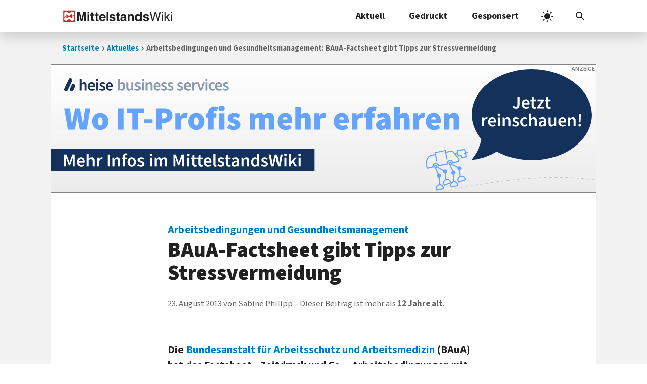

--- FILE ---
content_type: text/html; charset=UTF-8
request_url: https://www.mittelstandswiki.de/2013/08/zeitdruck-und-co-arbeitsbedingungen-mit-hohem-stresspotenzial-baua-factsheet-gibt-tipps-zur-stressvermeidung/
body_size: 13868
content:
<!DOCTYPE html>
<html dir="ltr" lang="de" prefix="og: https://ogp.me/ns#">
<head>
	<meta charset="UTF-8">
	<link media="all" href="https://www.mittelstandswiki.de/wp-content/cache/autoptimize/css/autoptimize_0ae9d87ed2df12e57251cc3d3edbf119.css" rel="stylesheet"><link media="print" href="https://www.mittelstandswiki.de/wp-content/cache/autoptimize/css/autoptimize_3aaba1246f4a98f7fe3d42b3fa0ad774.css" rel="stylesheet"><link media="screen" href="https://www.mittelstandswiki.de/wp-content/cache/autoptimize/css/autoptimize_aba22cfc157bcd5184aa83a7081d169b.css" rel="stylesheet"><title>Arbeitsbedingungen und Gesundheitsmanagement: BAuA-Factsheet gibt Tipps zur Stressvermeidung</title>
	
	
		<!-- All in One SEO 4.9.3 - aioseo.com -->
	<meta name="description" content="Die Bundesanstalt für Arbeitsschutz und Arbeitsmedizin (BAuA) hat das Factsheet „Zeitdruck und Co. – Arbeitsbedingungen mit hohem Stresspotenzial“ veröffentlicht. Es enthält Informationen zur Belastungssituation durch intensives Arbeiten, stellt Zusammenhänge zwischen Arbeitsintensität und Erschöpfung her und gibt Tipps zur Senkung des Stresspotenzials. Anlass ist, dass immer mehr Beschäftigte offenbar eine hohe Arbeitsintensität erleben. Sie arbeiten laut" />
	<meta name="robots" content="max-snippet:-1, max-image-preview:large, max-video-preview:-1" />
	<meta name="author" content="Sabine Philipp"/>
	<meta name="keywords" content="arbeitnehmer,arbeitsmedizin,arbeitszeitkonto,baua,burn out,ergonomie,gesundheit,gesundheitsförderung,gesundheitsmanagement,stress,unternehmen,work-life-balance,aktuelles,analysen,mittelstand" />
	<link rel="canonical" href="https://www.mittelstandswiki.de/2013/08/zeitdruck-und-co-arbeitsbedingungen-mit-hohem-stresspotenzial-baua-factsheet-gibt-tipps-zur-stressvermeidung/" />
	<meta name="generator" content="All in One SEO (AIOSEO) 4.9.3" />
		<meta property="og:locale" content="de_DE" />
		<meta property="og:site_name" content="MittelstandsWiki" />
		<meta property="og:type" content="article" />
		<meta property="og:title" content="Arbeitsbedingungen und Gesundheitsmanagement: BAuA-Factsheet gibt Tipps zur Stressvermeidung" />
		<meta property="og:description" content="Die Bundesanstalt für Arbeitsschutz und Arbeitsmedizin (BAuA) hat das Factsheet „Zeitdruck und Co. – Arbeitsbedingungen mit hohem Stresspotenzial“ veröffentlicht. Es enthält Informationen zur Belastungssituation durch intensives Arbeiten, stellt Zusammenhänge zwischen Arbeitsintensität und Erschöpfung her und gibt Tipps zur Senkung des Stresspotenzials. Anlass ist, dass immer mehr Beschäftigte offenbar eine hohe Arbeitsintensität erleben. Sie arbeiten laut" />
		<meta property="og:url" content="https://www.mittelstandswiki.de/2013/08/zeitdruck-und-co-arbeitsbedingungen-mit-hohem-stresspotenzial-baua-factsheet-gibt-tipps-zur-stressvermeidung/" />
		<meta property="fb:admins" content="222893523044" />
		<meta property="og:image" content="https://www.mittelstandswiki.de/wp-content/uploads/2018/01/MittelstandsWiki_2016_default_post_image.jpg" />
		<meta property="og:image:secure_url" content="https://www.mittelstandswiki.de/wp-content/uploads/2018/01/MittelstandsWiki_2016_default_post_image.jpg" />
		<meta property="og:image:width" content="1200" />
		<meta property="og:image:height" content="630" />
		<meta property="article:published_time" content="2013-08-23T04:45:48+00:00" />
		<meta property="article:modified_time" content="2021-03-17T09:59:30+00:00" />
		<meta property="article:publisher" content="https://www.facebook.com/MittelstandsWiki" />
		<meta name="twitter:card" content="summary_large_image" />
		<meta name="twitter:site" content="@MittelstandNews" />
		<meta name="twitter:title" content="Arbeitsbedingungen und Gesundheitsmanagement: BAuA-Factsheet gibt Tipps zur Stressvermeidung" />
		<meta name="twitter:description" content="Die Bundesanstalt für Arbeitsschutz und Arbeitsmedizin (BAuA) hat das Factsheet „Zeitdruck und Co. – Arbeitsbedingungen mit hohem Stresspotenzial“ veröffentlicht. Es enthält Informationen zur Belastungssituation durch intensives Arbeiten, stellt Zusammenhänge zwischen Arbeitsintensität und Erschöpfung her und gibt Tipps zur Senkung des Stresspotenzials. Anlass ist, dass immer mehr Beschäftigte offenbar eine hohe Arbeitsintensität erleben. Sie arbeiten laut" />
		<meta name="twitter:image" content="https://www.mittelstandswiki.de/wp-content/uploads/2018/01/MittelstandsWiki_2016_default_post_image.jpg" />
		<!-- All in One SEO -->

<meta name="viewport" content="width=device-width, initial-scale=1"><link rel="preload" href="https://www.mittelstandswiki.de/wp-content/themes/generatepress-miwiki/fonts/source-sans-3-vf-latin.woff2" as="font" type="font/woff2" crossorigin="anonymous" fetchpriority="high" /><!-- www.mittelstandswiki.de is managing ads with Advanced Ads 2.0.16 – https://wpadvancedads.com/ --><!--noptimize--><script id="mitte-ready">
			window.advanced_ads_ready=function(e,a){a=a||"complete";var d=function(e){return"interactive"===a?"loading"!==e:"complete"===e};d(document.readyState)?e():document.addEventListener("readystatechange",(function(a){d(a.target.readyState)&&e()}),{once:"interactive"===a})},window.advanced_ads_ready_queue=window.advanced_ads_ready_queue||[];		</script>
		<!--/noptimize-->



















<script src="https://www.mittelstandswiki.de/wp-includes/js/jquery/jquery.min.js" id="jquery-core-js"></script>


<script id="fvp-frontend-js-extra">
var fvpdata = {"ajaxurl":"https:\/\/www.mittelstandswiki.de\/wp-admin\/admin-ajax.php","nonce":"1030403dcb","fitvids":"1","dynamic":"","overlay":"","opacity":"0.75","color":"b","width":"640"};
</script>




<!-- This site is optimized with the Schema plugin v1.7.9.6 - https://schema.press -->
<script type="application/ld+json">{"@context":"https:\/\/schema.org\/","@type":"NewsArticle","mainEntityOfPage":{"@type":"WebPage","@id":"https:\/\/www.mittelstandswiki.de\/2013\/08\/zeitdruck-und-co-arbeitsbedingungen-mit-hohem-stresspotenzial-baua-factsheet-gibt-tipps-zur-stressvermeidung\/"},"url":"https:\/\/www.mittelstandswiki.de\/2013\/08\/zeitdruck-und-co-arbeitsbedingungen-mit-hohem-stresspotenzial-baua-factsheet-gibt-tipps-zur-stressvermeidung\/","headline":"Arbeitsbedingungen und Gesundheitsmanagement: BAuA-Factsheet gibt Tipps zur Stressvermeidung","datePublished":"2013-08-23T06:45:48+02:00","dateModified":"2021-03-17T10:59:30+01:00","publisher":{"@type":"Organization","@id":"https:\/\/www.mittelstandswiki.de\/#organization","name":"MittelstandsWiki","logo":{"@type":"ImageObject","url":"https:\/\/www.mittelstandswiki.de\/wp-content\/uploads\/2018\/01\/MittelstandsWiki_2016_publisher_logo.png","width":600,"height":60}},"articleSection":"Aktuelles","description":"Die Bundesanstalt für Arbeitsschutz und Arbeitsmedizin (BAuA) hat das Factsheet „Zeitdruck und Co. – Arbeitsbedingungen mit hohem Stresspotenzial“ veröffentlicht. Es enthält Informationen zur Belastungssituation durch intensives Arbeiten, stellt Zusammenhänge zwischen Arbeitsintensität und Erschöpfung her und gibt Tipps zur Senkung des Stresspotenzials. Anlass ist, dass immer mehr Beschäftigte offenbar eine","author":{"@type":"Person","name":"Sabine Philipp","url":"https:\/\/www.mittelstandswiki.de\/author\/sabine-philipp\/","image":{"@type":"ImageObject","url":"https:\/\/secure.gravatar.com\/avatar\/45c3069335fd6362f0e2700a5fb582be129e7099434af57d1f9cd8862925af6c?s=96&d=mm&r=g","height":96,"width":96}},"image":{"@type":"ImageObject","url":"https:\/\/www.mittelstandswiki.de\/wp-content\/uploads\/2018\/01\/MittelstandsWiki_2016_default_post_image.jpg","width":1200,"height":630}}</script>

<meta name="color-scheme" content="light dark"><link rel="icon" href="https://www.mittelstandswiki.de/wp-content/uploads/2021/04/cropped-favicon-32x32.png" sizes="32x32" />
<link rel="icon" href="https://www.mittelstandswiki.de/wp-content/uploads/2021/04/cropped-favicon-192x192.png" sizes="192x192" />
<link rel="apple-touch-icon" href="https://www.mittelstandswiki.de/wp-content/uploads/2021/04/cropped-favicon-180x180.png" />
<meta name="msapplication-TileImage" content="https://www.mittelstandswiki.de/wp-content/uploads/2021/04/cropped-favicon-270x270.png" />
</head>

<body class="wp-singular post-template-default single single-post postid-123898 single-format-standard wp-custom-logo wp-embed-responsive wp-theme-generatepress wp-child-theme-generatepress-miwiki no-sidebar nav-above-header one-container nav-search-enabled nav-aligned-right header-aligned-left dropdown-hover aa-prefix-mitte-" itemtype="https://schema.org/Blog" itemscope>
	<a class="screen-reader-text skip-link" href="#content" title="Zum Inhalt springen">Zum Inhalt springen</a>		<nav class="main-navigation nav-align-right has-menu-bar-items sub-menu-left" id="site-navigation" aria-label="Primär"  itemtype="https://schema.org/SiteNavigationElement" itemscope>
			<div class="inside-navigation grid-container">
						<div class="site-logo">
			<a href="https://www.mittelstandswiki.de" title="MittelstandsWiki Startseite" rel="home">
				<svg xmlns="http://www.w3.org/2000/svg" class="custom-logo" width="635" height="70" version="1.2" viewBox="0 0 635 70"><path fill="currentColor" d="M124.45 62.078V27.023c0-1.008.012-2.418.035-4.234.024-1.817.035-3.22.035-4.203l-9.82 43.492h-10.524l-9.75-43.492c0 .984.012 2.386.035 4.203.024 1.816.035 3.226.035 4.234v35.055h-10.09V10.254h15.754l9.438 40.75 9.363-40.75h15.578v51.824zm19.441-38.324h10.16v38.32h-10.16zm0-13.812h10.16v9.246h-10.16zm31.781 44.488c.398.387 1.617.582 3.656.582.305 0 .63-.008.965-.02a39.7 39.7 0 001.004-.05v7.488l-4.746.176c-4.735.16-7.969-.66-9.703-2.465-1.125-1.148-1.688-2.918-1.688-5.305v-23.59h-5.344v-7.14h5.344V13.418h9.914v10.688h6.223v7.14h-6.223v20.25c0 1.567.2 2.547.598 2.934zm23.977 0c.398.387 1.617.582 3.656.582.305 0 .63-.008.965-.02.34-.011.676-.03 1.004-.05v7.488l-4.746.176c-4.735.16-7.969-.66-9.703-2.465-1.125-1.148-1.688-2.918-1.688-5.305v-23.59h-5.344v-7.14h5.344V13.418h9.914v10.688h6.223v7.14h-6.223v20.25c0 1.567.2 2.547.598 2.934zm47.035-8.703h-27.91c.156 3.844 1.492 6.539 4.008 8.086 1.531.965 3.37 1.445 5.523 1.445 2.281 0 4.137-.586 5.563-1.758.781-.633 1.469-1.515 2.062-2.636h10.23c-.27 2.273-1.508 4.578-3.715 6.922-3.433 3.73-8.238 5.59-14.414 5.59-5.101 0-9.601-1.571-13.5-4.712-3.898-3.144-5.847-8.257-5.847-15.344 0-6.636 1.758-11.727 5.28-15.27 3.517-3.543 8.087-5.312 13.704-5.312 3.332 0 6.336.598 9.008 1.793 2.676 1.2 4.883 3.09 6.625 5.668 1.57 2.281 2.586 4.918 3.05 7.926.27 1.761.38 4.293.333 7.601zM233.61 33.063c-1.594-1.375-3.574-2.066-5.938-2.066-2.574 0-4.566.73-5.984 2.19-1.414 1.462-2.305 3.438-2.668 5.93h17.262c-.184-2.656-1.07-4.675-2.672-6.054zm18.352-22.81h10.02v51.825h-10.02zm40.289 22.114c-1.11-1.356-2.988-2.035-5.644-2.035-2.184 0-3.743.34-4.672 1.015-.926.684-1.391 1.477-1.391 2.39 0 1.15.492 1.985 1.48 2.497.985.543 4.473 1.465 10.461 2.781 3.993.934 6.985 2.356 8.977 4.254 1.969 1.918 2.953 4.324 2.953 7.207 0 3.793-1.414 6.895-4.246 9.297-2.828 2.402-7.203 3.602-13.12 3.602-6.036 0-10.493-1.27-13.368-3.813-2.879-2.543-4.316-5.785-4.316-9.719h10.16c.21 1.778.672 3.043 1.379 3.797 1.246 1.332 3.554 2.004 6.922 2.004 1.98 0 3.55-.297 4.718-.879 1.164-.586 1.746-1.465 1.746-2.637 0-1.125-.468-1.98-1.406-2.57-.941-.582-4.437-1.59-10.484-3.02-4.351-1.077-7.422-2.429-9.203-4.046-1.781-1.59-2.672-3.89-2.672-6.89 0-3.536 1.39-6.579 4.172-9.122 2.785-2.543 6.703-3.816 11.754-3.816 4.79 0 8.695.957 11.715 2.867 3.016 1.91 4.75 5.207 5.195 9.894h-10.02c-.14-1.285-.504-2.304-1.09-3.058zm31.465 22.062c.398.387 1.617.582 3.656.582.305 0 .63-.008.965-.02.34-.011.676-.03 1.004-.05v7.488l-4.746.176c-4.735.16-7.969-.66-9.703-2.465-1.125-1.148-1.688-2.918-1.688-5.305v-23.59h-5.344v-7.14h5.344V13.417h9.914v10.688h6.223v7.14h-6.223v20.25c0 1.567.2 2.547.598 2.934zm34.594 7.648c-.305-.777-.516-1.5-.633-2.18a26.46 26.46 0 01-.281-2.32 20.715 20.715 0 01-4.809 3.828c-2.168 1.243-4.62 1.868-7.355 1.868-3.492 0-6.371-.993-8.645-2.973-2.277-1.98-3.414-4.79-3.414-8.422 0-4.707 1.828-8.121 5.489-10.227 2.007-1.148 4.96-1.973 8.855-2.46l3.434-.427c1.867-.234 3.199-.527 4.004-.875 1.437-.61 2.16-1.562 2.16-2.847 0-1.57-.555-2.656-1.656-3.254-1.106-.598-2.727-.899-4.868-.899-2.398 0-4.097.59-5.093 1.758-.715.867-1.188 2.04-1.426 3.516h-9.668c.21-3.352 1.152-6.102 2.824-8.262 2.66-3.371 7.227-5.062 13.699-5.062 4.215 0 7.957.832 11.23 2.5 3.27 1.664 4.906 4.804 4.906 9.421v17.574c0 1.223.024 2.7.07 4.43.07 1.313.27 2.207.598 2.676.328.469.82.855 1.477 1.156v1.48zm-1.23-18.633c-.641.395-1.294.719-1.942.965-.656.246-1.55.477-2.691.684l-2.282.426c-2.136.375-3.671.832-4.605 1.37-1.578.915-2.367 2.333-2.367 4.255 0 1.71.48 2.945 1.445 3.707.965.761 2.137 1.14 3.516 1.14 2.191 0 4.207-.633 6.05-1.894 1.848-1.27 2.805-3.575 2.875-6.926zm43.136 18.633V38.765c0-2.011-.265-3.558-.8-4.636-.98-1.973-2.84-2.957-5.586-2.957-3.375 0-5.688 1.441-6.945 4.324-.653 1.527-.977 3.469-.977 5.84v20.742h-10.02V23.824h9.703v5.593c1.281-1.972 2.496-3.39 3.64-4.253 2.055-1.547 4.657-2.325 7.805-2.325 3.946 0 7.172 1.04 9.684 3.114 2.508 2.074 3.762 5.515 3.762 10.32v25.805zm44.72 0v-5.312c-1.43 2.273-3.06 3.926-4.887 4.96-1.828 1.028-4.102 1.548-6.82 1.548-4.477 0-8.247-1.813-11.302-5.434-3.058-3.621-4.59-8.27-4.59-13.938 0-6.54 1.508-11.684 4.52-15.438 3.008-3.746 7.035-5.625 12.074-5.625 2.32 0 4.383.512 6.188 1.531 1.804 1.02 3.27 2.434 4.394 4.238v-18.28h10.16v51.75zm-3.692-28.656c-1.453-1.219-3.14-1.824-5.062-1.824-2.93 0-5.079 1.106-6.45 3.32-1.37 2.215-2.058 4.965-2.058 8.246 0 3.54.699 6.368 2.09 8.489 1.394 2.12 3.511 3.183 6.347 3.183s4.992-1.058 6.47-3.164c1.476-2.113 2.214-4.844 2.214-8.195 0-4.688-1.184-8.04-3.55-10.055zm43.031-1.054c-1.105-1.356-2.988-2.036-5.644-2.036-2.184 0-3.743.34-4.668 1.016-.93.684-1.395 1.477-1.395 2.39 0 1.149.492 1.985 1.48 2.497.985.543 4.473 1.464 10.462 2.78 3.992.934 6.984 2.356 8.976 4.255 1.969 1.918 2.953 4.324 2.953 7.207 0 3.793-1.414 6.894-4.246 9.297-2.828 2.402-7.203 3.601-13.12 3.601-6.036 0-10.493-1.27-13.368-3.812-2.879-2.543-4.316-5.785-4.316-9.719h10.16c.21 1.777.672 3.043 1.379 3.797 1.246 1.332 3.554 2.004 6.922 2.004 1.976 0 3.55-.297 4.714-.88 1.168-.585 1.75-1.464 1.75-2.636 0-1.125-.468-1.98-1.41-2.57-.937-.582-4.43-1.59-10.48-3.02-4.355-1.078-7.422-2.43-9.203-4.047-1.781-1.59-2.672-3.89-2.672-6.89 0-3.535 1.39-6.578 4.176-9.121 2.785-2.543 6.7-3.817 11.75-3.817 4.79 0 8.695.957 11.715 2.868 3.016 1.91 4.746 5.207 5.195 9.894h-10.02c-.14-1.285-.504-2.305-1.09-3.059zm68.29 29.71h-7.349l-11.918-42.82-11.984 42.82h-7.347l-13.5-51.644h7.593l9.735 41.957 11.672-41.957h7.562l11.703 42.035 9.735-42.035h7.668zm19.18-37.476h6.433v37.477h-6.434zm0-14.168h6.433V17.6h-6.434zm47.058 51.645h-8.082l-11.844-19.16-5.195 5.023v14.137H587.6V10.433h6.082v29.98l16.227-15.988h8.082l-14.47 14zm4.938-37.477h6.433v37.477h-6.433zm0-14.168h6.433V17.6h-6.433z"/><path fill="#fff" d="M6.75 4.75h60.5v60.5H6.75z"/><path fill="#d62128" d="M4 68h66V2H4zm32.934-48.968c5.518-3.912 9.64-7.091 15.448-11.407 4.37 1.184 6.586 2.05 12.042 3.872.019 4.803.033 9.607.044 14.414-3.938 2.937-8.324 6.248-11.925 8.888-.062-4.29.009-7.832-.146-12.265-5.448 3.993-9.643 7.26-15.463 11.4-5.269-3.916-10.406-7.799-15.315-11.425-.055 3.04-.036 5.353-.036 8.628-3.987 2.997-7.983 5.98-11.99 8.95-.08-9.401-.037-16.573-.019-26.701 3.982-1.962 7.96-3.938 11.98-5.812 5.433 3.997 9.643 7.187 15.38 11.458zm27.533 25.19v14.227l-11.96 4.033c-5.17-3.857-10.333-7.78-15.572-11.513-5.4 4.008-9.61 7.176-15.331 11.44-4.298-1.961-7.51-3.59-12.07-5.822v-12.42c3.997-2.995 7.993-5.998 12.005-8.968.073 4.334.062 7.638.08 12.305 5.13-3.85 10.264-7.711 15.455-11.458 5.361 3.945 10.146 7.627 15.374 11.444.085-3.032.056-5.342.056-8.61 3.934-2.933 8.297-6.262 11.905-8.887.06 5.668.06 9.592.06 14.23z"/></svg>
			</a>
		</div>
		<form method="get" class="search-form navigation-search" action="https://www.mittelstandswiki.de/">
			<input type="search" placeholder="Suchbegriff eingeben" class="search-field" value="" name="s" title="Suche" />
		</form>				<button class="menu-toggle" aria-controls="primary-menu" aria-expanded="false">
					<span class="gp-icon icon-menu-bars"><svg viewBox="0 0 24 24" aria-hidden="true" role="img" xmlns="http://www.w3.org/2000/svg" width="1em" height="1em"><g stroke=currentColor stroke-width=2 stroke-linecap=square><path d="M4 7l16 0" class="h t"></path><path d="M4 12l16 0"></path><path d="M4 17l16 0" class="h b"></path><path d="M12 4l0 16" class="x"></path></g></svg></span><span class="mobile-menu">Menü</span>				</button>
				<div id="primary-menu" class="main-nav"><ul id="menu-navigation" class=" menu sf-menu"><li id="menu-item-211719" class="menu-item menu-item-type-custom menu-item-object-custom menu-item-has-children menu-item-211719"><a href="/rubrik/aktuelles/" title="B2B-Tipps">Aktuell<span role="presentation" class="dropdown-menu-toggle"><span class="gp-icon icon-arrow"><svg viewBox="0 0 24 24" aria-hidden="true" role="img" xmlns="http://www.w3.org/2000/svg" width="1em" height="1em"><path d="M0 0h24v24H0z" fill="none"/><path d="M16.59 8.59L12 13.17 7.41 8.59 6 10l6 6 6-6z"/></svg></span></span></a>
<ul class="sub-menu">
	<li id="menu-item-211678" class="menu-item menu-item-type-custom menu-item-object-custom menu-item-211678"><a href="/teaser_categories/titelstory/">Top-Storys</a></li>
	<li id="menu-item-211679" class="menu-item menu-item-type-custom menu-item-object-custom menu-item-211679"><a href="/teaser_categories/gastbeitraege/">Gastbeiträge</a></li>
	<li id="menu-item-185840" class="menu-item menu-item-type-taxonomy menu-item-object-category menu-item-185840"><a href="https://www.mittelstandswiki.de/rubrik/mittelstand/podcasts/">Podcasts</a></li>
</ul>
</li>
<li id="menu-item-161551" class="menu-item menu-item-type-post_type menu-item-object-page menu-item-has-children menu-item-161551"><a href="https://www.mittelstandswiki.de/pressezentrum/" title="Sonderdrucke zum Download">Gedruckt<span role="presentation" class="dropdown-menu-toggle"><span class="gp-icon icon-arrow"><svg viewBox="0 0 24 24" aria-hidden="true" role="img" xmlns="http://www.w3.org/2000/svg" width="1em" height="1em"><path d="M0 0h24v24H0z" fill="none"/><path d="M16.59 8.59L12 13.17 7.41 8.59 6 10l6 6 6-6z"/></svg></span></span></a>
<ul class="sub-menu">
	<li id="menu-item-176194" class="menu-item menu-item-type-custom menu-item-object-custom menu-item-176194"><a href="/pressezentrum/it-karriere/">IT &#038; Karriere</a></li>
	<li id="menu-item-176196" class="menu-item menu-item-type-custom menu-item-object-custom menu-item-176196"><a href="https://www.mittelstandswiki.de/pressezentrum/#regio-specials">Regionale Specials</a></li>
	<li id="menu-item-176192" class="menu-item menu-item-type-custom menu-item-object-custom menu-item-176192"><a href="https://www.mittelstandswiki.de/pressezentrum/#themen-specials">Themen-Specials</a></li>
	<li id="menu-item-217153" class="menu-item menu-item-type-custom menu-item-object-custom menu-item-217153"><a href="https://www.mittelstandswiki.de/pressezentrum/retroverse-archiv/">Retroverse-Archiv</a></li>
</ul>
</li>
<li id="menu-item-143444" class="menu-item menu-item-type-post_type menu-item-object-page menu-item-has-children menu-item-143444"><a href="https://www.mittelstandswiki.de/kooperationen/" title="Kooperationen">Gesponsert<span role="presentation" class="dropdown-menu-toggle"><span class="gp-icon icon-arrow"><svg viewBox="0 0 24 24" aria-hidden="true" role="img" xmlns="http://www.w3.org/2000/svg" width="1em" height="1em"><path d="M0 0h24v24H0z" fill="none"/><path d="M16.59 8.59L12 13.17 7.41 8.59 6 10l6 6 6-6z"/></svg></span></span></a>
<ul class="sub-menu">
	<li id="menu-item-190216" class="menu-item menu-item-type-post_type menu-item-object-page menu-item-190216"><a href="https://www.mittelstandswiki.de/kooperationen/heise-business-services/">Heise Business Services</a></li>
	<li id="menu-item-203533" class="menu-item menu-item-type-post_type menu-item-object-page menu-item-203533"><a href="https://www.mittelstandswiki.de/kooperationen/heise-meets/">heise meets …</a></li>
	<li id="menu-item-168050" class="menu-item menu-item-type-post_type menu-item-object-page menu-item-168050"><a href="https://www.mittelstandswiki.de/kooperationen/digital-signage-news/">invidis consulting</a></li>
</ul>
</li>
</ul></div><div class="menu-bar-items"><span class="menu-bar-item search-item"><a aria-label="Suchleiste öffnen" href="#"><span class="gp-icon icon-search"><svg viewBox="0 0 24 24" aria-hidden="true" role="img" xmlns="http://www.w3.org/2000/svg" width="1em" height="1em"><path d="M0 0h24v24H0z" fill="none"/><path d="M15.5 14h-.79l-.28-.27C15.41 12.59 16 11.11 16 9.5 16 5.91 13.09 3 9.5 3S3 5.91 3 9.5 5.91 16 9.5 16c1.61 0 3.09-.59 4.23-1.57l.27.28v.79l5 4.99L20.49 19l-4.99-5zm-6 0C7.01 14 5 11.99 5 9.5S7.01 5 9.5 5 14 7.01 14 9.5 11.99 14 9.5 14z"/></svg><svg viewBox="0 0 24 24" aria-hidden="true" role="img" xmlns="http://www.w3.org/2000/svg" width="1em" height="1em"><path d="M0 0h24v24H0z" fill="none"/><path d="M19 6.41L17.59 5 12 10.59 6.41 5 5 6.41 10.59 12 5 17.59 6.41 19 12 13.41 17.59 19 19 17.59 13.41 12z"/></svg></span></a></span></div>			</div>
		</nav>
		<script type="application/ld+json">{"@context":"https://schema.org","@type":"BreadcrumbList","itemListElement":[{"@type": "ListItem","position": 1,"name": "Startseite","item": "https://www.mittelstandswiki.de"},{"@type": "ListItem","position": 2,"name": "Aktuelles","item": "https://www.mittelstandswiki.de/rubrik/aktuelles/"},{"@type": "ListItem","position": 3,"name": "Arbeitsbedingungen und Gesundheitsmanagement: BAuA-Factsheet gibt Tipps zur Stressvermeidung"}]}</script><nav class="breadcrumb" aria-label="Breadcrumb"><ul class="breadcrumblist"><li class="breadcrumbitem"><a href="https://www.mittelstandswiki.de">Startseite</a></li><li class="breadcrumbitem"><a href="https://www.mittelstandswiki.de/rubrik/aktuelles/">Aktuelles</a></li><li class="breadcrumbitem" aria-current="page">Arbeitsbedingungen und Gesundheitsmanagement: BAuA-Factsheet gibt Tipps zur Stressvermeidung</li></ul></nav>
	<div class="site grid-container container hfeed" id="page">
				<div class="site-content" id="content">
			<div class="mitte-header-wordpress" id="mitte-2431269702"><div class="mitte-adlabel">Anzeige</div><a href="https://miwiki.de/HBSmiwiki" title="Mehr Infos zu den Heise Business Services …">
	<picture>
		<source width="3000" height="2500" media="(max-width: 600px) and (-webkit-min-device-pixel-ratio: 2)" srcset="https://www.mittelstandswiki.de/wp-content/uploads/2021/10/hbs-banner-mobile.svg" type="image/svg+xml">
		<source width="3000" height="2500" media="(max-width: 600px) and (-webkit-min-device-pixel-ratio: 1)" srcset="https://www.mittelstandswiki.de/wp-content/uploads/2021/10/hbs-banner-mobile.svg" type="image/svg+xml">
		<img width="1200" height="280" src="https://www.mittelstandswiki.de/wp-content/uploads/2021/10/hbs-banner-desktop.svg" alt="Heise Business Services" loading="eager" />
	</picture>
</a></div>
	<div class="content-area" id="primary">
		<main class="site-main" id="main">
			
<article id="post-123898" class="post-123898 post type-post status-publish format-standard hentry category-aktuelles category-analysen category-mittelstand tag-arbeitnehmer tag-arbeitsmedizin tag-arbeitszeitkonto tag-baua tag-burn-out tag-ergonomie tag-gesundheit tag-gesundheitsforderung tag-gesundheitsmanagement tag-stress tag-unternehmen tag-work-life-balance" itemtype="https://schema.org/CreativeWork" itemscope>
	<div class="inside-article">
					<header class="entry-header">
				<h1 class="entry-title" itemprop="headline"><span class="dachzeile">Arbeitsbedingungen und Gesundheitsmanagement<span>: </span></span>BAuA-Factsheet gibt Tipps zur Stressvermeidung</h1>		<div class="entry-meta">
			<span class="posted-on"><time class="updated" datetime="2021-03-17T10:59:30+01:00" itemprop="dateModified">17. März 2021</time><time class="entry-date published" datetime="2013-08-23T06:45:48+02:00" itemprop="datePublished">23. August 2013</time></span> <span class="byline"><span class="author vcard" itemtype="http://schema.org/Person" itemscope="itemscope" itemprop="author">von <span class="fn n author-name" itemprop="name">Sabine Philipp</span></span></span><span class="j4b_outdated_content" data-nosnippet>Dieser Beitrag ist mehr als <strong>12&nbsp;Jahre alt</strong>.</span>		</div>
					</header>
			
		<div class="entry-content" itemprop="text">
			<p>Die <a href="http://www.baua.de">Bundesanstalt für Arbeitsschutz und Arbeitsmedizin</a> (BAuA) hat das Factsheet „Zeitdruck und Co. – Arbeitsbedingungen mit hohem Stresspotenzial“ veröffentlicht. Es enthält Informationen zur Belastungssituation durch intensives Arbeiten, stellt Zusammenhänge zwischen Arbeitsintensität und Erschöpfung her und gibt Tipps zur Senkung des Stresspotenzials. Anlass ist, dass immer mehr Beschäftigte offenbar eine hohe Arbeitsintensität erleben. <span id="more-123898"></span></p>
<p>Sie arbeiten laut BAuA unter starkem Termin- und Leistungsdruck, erledigen mehrere Aufgaben gleichzeitig, sind Störungen bei der Arbeit ausgesetzt, arbeiten sehr schnell oder an der Grenze ihrer Leistungsfähigkeit. Von den Beschäftigten, die häufig allen dieser fünf Arbeitsbedingen ausgesetzt waren, berichteten 45 % über <a title="Gesundheit im Betrieb: Ist die Anti-Stress-Verordnung nur Wahlkampf?" href="https://www.mittelstandswiki.de/2013/07/gesundheit-im-betrieb-ist-anti-stress-verordnung-nur-ein-wahlkampfthema/">Erschöpfung</a>. Wie die BAuA betont, gilt es, <a title="MittelstandsWiki: Burn-out" href="https://www.mittelstandswiki.de/wissen/Burn-out">psychische Belastung</a> und Anforderungen stärker in den Blick zu nehmen, dabei aber nicht nur Gefährdungen, sondern auch <a title="MittelstandsWiki: Betriebliche Gesundheitsförderung" href="https://www.mittelstandswiki.de/wissen/Betriebliche_Gesundheitsf%C3%B6rderung">gesundheitsförderliche Aspekte</a> zu betrachten.</p>
<p>Grundlage des Factsheets ist die <a title="Bundesanstalt für Arbeitsschutz und Arbeitsmedizin (BAuA): BIBB/BAuA-Erwerbstätigenbefragung 2012" href="http://www.baua.de/de/Informationen-fuer-die-Praxis/Statistiken/Arbeitsbedingungen/Erwerbstaetigenbefragung-2011-2012.html" target="_blank" rel="noopener">BIBB/BAuA-Erwerbstätigenbefragung 2012</a>, für die 20.036 Erwerbstätige ab 15 Jahren mit einer Arbeitszeit von mindestens zehn Stunden pro Woche in Deutschland befragt wurden. Für das Factsheet wurden nur die Ergebnisse der abhängig Beschäftigten (rund 17.000) ausgewertet.</p>
<p>Bei er BAuA gibt es das Factsheet kostenfrei als <a title="Bundesanstalt für Arbeitsschutz und Arbeitsmedizin (BAuA): Factsheet " href="http://www.baua.de/" target="_blank" rel="noopener">PDF zum Herunterladen</a>. (Quelle: <a href="http://www.baua.de/de/Presse/Pressemitteilungen/2013/08/pm053-13.html?nn=664262">BAuA</a>/<a href="https://www.mittelstandswiki.de/wissen/Profil:Sabine_Philipp">sp</a>)</p>
		</div>

				<footer class="entry-meta" aria-label="Beitragsmeta">
					<nav id="nav-below" class="post-navigation" aria-label="Beiträge">
			<div class="nav-previous"><span class="prev" title="Vorheriger Beitrag" ><a href="https://www.mittelstandswiki.de/2013/08/max-planck-institut-fur-bildungsforschung-altere-mitarbeiter-machen-weniger-fehler/" title="Max-Planck-Institut für Bildungsforschung: Ältere Mitarbeiter machen weniger Fehler" rel="prev"><span class="dachzeile">Max-Planck-Institut für Bildungsforschung<span>: </span></span>Ältere Mitarbeiter machen weniger Fehler</a></span></div><div class="nav-next"><span class="next" title="Nächster Beitrag" ><a href="https://www.mittelstandswiki.de/2013/08/eigenkapitalquote-der-mittelstand-steht-in-den-startlochern/" title="Eigenkapitalquote: Der Mittelstand steht in den Startlöchern" rel="next"><span class="dachzeile">Eigenkapitalquote<span>: </span></span>Der Mittelstand steht in den Startlöchern</a></span></div>		</nav>
				</footer>
			</div>
</article>
<div class="mitte-bottom-wordpress" id="mitte-2324814271"><div class="mitte-adlabel">Anzeige</div><a href="https://miwiki.de/HBSmiwiki" title="Mehr Infos zu den Heise Business Services …">
	<picture>
		<source width="3000" height="2500" media="(max-width: 600px) and (-webkit-min-device-pixel-ratio: 2)" srcset="https://www.mittelstandswiki.de/wp-content/uploads/2021/10/hbs-banner-mobile.svg" type="image/svg+xml">
		<source width="3000" height="2500" media="(max-width: 600px) and (-webkit-min-device-pixel-ratio: 1)" srcset="https://www.mittelstandswiki.de/wp-content/uploads/2021/10/hbs-banner-mobile.svg" type="image/svg+xml">
		<img width="1200" height="280" src="https://www.mittelstandswiki.de/wp-content/uploads/2021/10/hbs-banner-desktop.svg" alt="Heise Business Services" loading="eager" />
	</picture>
</a></div>		</main>
	</div>

	
	</div>
</div>


<div class="site-footer grid-container footer-bar-active footer-bar-align-right">
				<div id="footer-widgets" class="site footer-widgets">
				<div class="footer-widgets-container grid-container">
					<div class="inside-footer-widgets">
							<div class="footer-widget-1">
		<aside id="block-20" class="widget inner-padding widget_block"><div class="widget-title h2">Wichtige Themen</div><div class="wp-widget-group__inner-blocks"><p class="wp-block-tag-cloud"><a href="https://www.mittelstandswiki.de/teasertags/arbeitsrecht/" class="tag-cloud-link tag-link-5713 tag-link-position-1" style="font-size: 0.83103448275862em;" aria-label="Arbeitsrecht (126 Einträge)">Arbeitsrecht</a>
<a href="https://www.mittelstandswiki.de/teasertags/big-data/" class="tag-cloud-link tag-link-5475 tag-link-position-2" style="font-size: 0.92413793103448em;" aria-label="Big Data (154 Einträge)">Big Data</a>
<a href="https://www.mittelstandswiki.de/teasertags/cloud/" class="tag-cloud-link tag-link-5451 tag-link-position-3" style="font-size: 1.0586206896552em;" aria-label="Cloud (207 Einträge)">Cloud</a>
<a href="https://www.mittelstandswiki.de/teasertags/compliances/" class="tag-cloud-link tag-link-5425 tag-link-position-4" style="font-size: 0.58275862068966em;" aria-label="Compliances (71 Einträge)">Compliances</a>
<a href="https://www.mittelstandswiki.de/teasertags/crm/" class="tag-cloud-link tag-link-5530 tag-link-position-5" style="font-size: 0.51034482758621em;" aria-label="CRM (61 Einträge)">CRM</a>
<a href="https://www.mittelstandswiki.de/teasertags/kriminalitaet/" class="tag-cloud-link tag-link-5440 tag-link-position-6" style="font-size: 0.86206896551724em;" aria-label="Cybercrime (135 Einträge)">Cybercrime</a>
<a href="https://www.mittelstandswiki.de/teasertags/digitalisierung/" class="tag-cloud-link tag-link-5410 tag-link-position-7" style="font-size: 1.2758620689655em;" aria-label="Digitalisierung (338 Einträge)">Digitalisierung</a>
<a href="https://www.mittelstandswiki.de/teasertags/dsgvo/" class="tag-cloud-link tag-link-5446 tag-link-position-8" style="font-size: 0.89310344827586em;" aria-label="DSGVO (145 Einträge)">DSGVO</a>
<a href="https://www.mittelstandswiki.de/teasertags/e-commerce/" class="tag-cloud-link tag-link-5597 tag-link-position-9" style="font-size: 0.51034482758621em;" aria-label="E-Commerce (61 Einträge)">E-Commerce</a>
<a href="https://www.mittelstandswiki.de/teasertags/e-government/" class="tag-cloud-link tag-link-5407 tag-link-position-10" style="font-size: 0.85172413793103em;" aria-label="E-Government (131 Einträge)">E-Government</a>
<a href="https://www.mittelstandswiki.de/teasertags/energien/" class="tag-cloud-link tag-link-5413 tag-link-position-11" style="font-size: 0.53103448275862em;" aria-label="Energien (64 Einträge)">Energien</a>
<a href="https://www.mittelstandswiki.de/teasertags/fachkraefte/" class="tag-cloud-link tag-link-5509 tag-link-position-12" style="font-size: 0.92413793103448em;" aria-label="Fachkräfte (153 Einträge)">Fachkräfte</a>
<a href="https://www.mittelstandswiki.de/teasertags/finanzierung/" class="tag-cloud-link tag-link-5418 tag-link-position-13" style="font-size: 1.3275862068966em;" aria-label="Finanzierung (377 Einträge)">Finanzierung</a>
<a href="https://www.mittelstandswiki.de/teasertags/geschaeftsmodelle/" class="tag-cloud-link tag-link-5468 tag-link-position-14" style="font-size: 1.2965517241379em;" aria-label="Geschäftsmodelle (356 Einträge)">Geschäftsmodelle</a>
<a href="https://www.mittelstandswiki.de/teasertags/human-resources/" class="tag-cloud-link tag-link-5438 tag-link-position-15" style="font-size: 1.3172413793103em;" aria-label="Human Resources (373 Einträge)">Human Resources</a>
<a href="https://www.mittelstandswiki.de/teasertags/industrie-4-0/" class="tag-cloud-link tag-link-5489 tag-link-position-16" style="font-size: 0.5em;" aria-label="Industrie 4.0 (59 Einträge)">Industrie 4.0</a>
<a href="https://www.mittelstandswiki.de/teasertags/infrastruktur/" class="tag-cloud-link tag-link-5424 tag-link-position-17" style="font-size: 1.3896551724138em;" aria-label="Infrastruktur (433 Einträge)">Infrastruktur</a>
<a href="https://www.mittelstandswiki.de/teasertags/iot/" class="tag-cloud-link tag-link-5473 tag-link-position-18" style="font-size: 0.61379310344828em;" aria-label="IoT (76 Einträge)">IoT</a>
<a href="https://www.mittelstandswiki.de/teasertags/security/" class="tag-cloud-link tag-link-5426 tag-link-position-19" style="font-size: 1.4em;" aria-label="IT Security (441 Einträge)">IT Security</a>
<a href="https://www.mittelstandswiki.de/teasertags/verbraucher/" class="tag-cloud-link tag-link-5732 tag-link-position-20" style="font-size: 0.54137931034483em;" aria-label="Konsumenten (65 Einträge)">Konsumenten</a>
<a href="https://www.mittelstandswiki.de/teasertags/liquiditaet/" class="tag-cloud-link tag-link-5614 tag-link-position-21" style="font-size: 0.89310344827586em;" aria-label="Liquidität (143 Einträge)">Liquidität</a>
<a href="https://www.mittelstandswiki.de/teasertags/lizenzen/" class="tag-cloud-link tag-link-5579 tag-link-position-22" style="font-size: 0.53103448275862em;" aria-label="Lizenzen (64 Einträge)">Lizenzen</a>
<a href="https://www.mittelstandswiki.de/teasertags/logistik/" class="tag-cloud-link tag-link-5448 tag-link-position-23" style="font-size: 0.59310344827586em;" aria-label="Logistik (73 Einträge)">Logistik</a>
<a href="https://www.mittelstandswiki.de/teasertags/marketing/" class="tag-cloud-link tag-link-5576 tag-link-position-24" style="font-size: 0.89310344827586em;" aria-label="Marketing (144 Einträge)">Marketing</a>
<a href="https://www.mittelstandswiki.de/teasertags/nachhaltigkeit/" class="tag-cloud-link tag-link-5408 tag-link-position-25" style="font-size: 0.6551724137931em;" aria-label="Nachhaltigkeit (84 Einträge)">Nachhaltigkeit</a>
<a href="https://www.mittelstandswiki.de/teasertags/netzwerke/" class="tag-cloud-link tag-link-5678 tag-link-position-26" style="font-size: 1.0379310344828em;" aria-label="Netzwerke (197 Einträge)">Netzwerke</a>
<a href="https://www.mittelstandswiki.de/teasertags/open-source/" class="tag-cloud-link tag-link-5450 tag-link-position-27" style="font-size: 0.6448275862069em;" aria-label="Open Source (83 Einträge)">Open Source</a>
<a href="https://www.mittelstandswiki.de/teasertags/rechenzentren/" class="tag-cloud-link tag-link-5515 tag-link-position-28" style="font-size: 0.98620689655172em;" aria-label="Rechenzentren (175 Einträge)">Rechenzentren</a>
<a href="https://www.mittelstandswiki.de/teasertags/social-media/" class="tag-cloud-link tag-link-5600 tag-link-position-29" style="font-size: 0.63448275862069em;" aria-label="Social Media (81 Einträge)">Social Media</a>
<a href="https://www.mittelstandswiki.de/teasertags/software/" class="tag-cloud-link tag-link-5437 tag-link-position-30" style="font-size: 0.93448275862069em;" aria-label="Software (158 Einträge)">Software</a>
<a href="https://www.mittelstandswiki.de/teasertags/start-up/" class="tag-cloud-link tag-link-5431 tag-link-position-31" style="font-size: 0.60344827586207em;" aria-label="Start-up (74 Einträge)">Start-up</a>
<a href="https://www.mittelstandswiki.de/teasertags/steuern/" class="tag-cloud-link tag-link-5712 tag-link-position-32" style="font-size: 0.62413793103448em;" aria-label="Steuern (79 Einträge)">Steuern</a>
<a href="https://www.mittelstandswiki.de/teasertags/technologien/" class="tag-cloud-link tag-link-5606 tag-link-position-33" style="font-size: 0.53103448275862em;" aria-label="Technologien (64 Einträge)">Technologien</a>
<a href="https://www.mittelstandswiki.de/teasertags/vertraege/" class="tag-cloud-link tag-link-5578 tag-link-position-34" style="font-size: 1.1206896551724em;" aria-label="Verträge (240 Einträge)">Verträge</a>
<a href="https://www.mittelstandswiki.de/teasertags/weiterbildung/" class="tag-cloud-link tag-link-5416 tag-link-position-35" style="font-size: 0.60344827586207em;" aria-label="Weiterbildung (74 Einträge)">Weiterbildung</a></p></div></aside>	</div>
		<div class="footer-widget-2">
		<aside id="block-21" class="widget inner-padding widget_block"><div class="widget-title h2">Weitere Themen</div><div class="wp-widget-group__inner-blocks"><p class="wp-block-tag-cloud"><a href="https://www.mittelstandswiki.de/stichwort/app/" class="tag-cloud-link tag-link-538 tag-link-position-1" style="font-size: 0.53529411764706em;" aria-label="Apps (254 Einträge)">Apps</a>
<a href="https://www.mittelstandswiki.de/stichwort/arbeitsmarkt/" class="tag-cloud-link tag-link-9 tag-link-position-2" style="font-size: 1.2058823529412em;" aria-label="Arbeitsmarkt (618 Einträge)">Arbeitsmarkt</a>
<a href="https://www.mittelstandswiki.de/stichwort/ausbildung/" class="tag-cloud-link tag-link-11 tag-link-position-3" style="font-size: 0.60588235294118em;" aria-label="Ausbildung (279 Einträge)">Ausbildung</a>
<a href="https://www.mittelstandswiki.de/stichwort/auslandsmarkte/" class="tag-cloud-link tag-link-13 tag-link-position-4" style="font-size: 0.8em;" aria-label="Auslandsmärkte (365 Einträge)">Auslandsmärkte</a>
<a href="https://www.mittelstandswiki.de/stichwort/cloud-computing/" class="tag-cloud-link tag-link-139 tag-link-position-5" style="font-size: 0.69411764705882em;" aria-label="Cloud Computing (317 Einträge)">Cloud Computing</a>
<a href="https://www.mittelstandswiki.de/stichwort/datenschutz/" class="tag-cloud-link tag-link-594 tag-link-position-6" style="font-size: 0.55294117647059em;" aria-label="Datenschutz (260 Einträge)">Datenschutz</a>
<a href="https://www.mittelstandswiki.de/stichwort/digitalisierung/" class="tag-cloud-link tag-link-159 tag-link-position-7" style="font-size: 0.72941176470588em;" aria-label="Digitalisierung (333 Einträge)">Digitalisierung</a>
<a href="https://www.mittelstandswiki.de/stichwort/e-government/" class="tag-cloud-link tag-link-650 tag-link-position-8" style="font-size: 0.67647058823529em;" aria-label="E-Government (309 Einträge)">E-Government</a>
<a href="https://www.mittelstandswiki.de/stichwort/erneuerbare-energien/" class="tag-cloud-link tag-link-611 tag-link-position-9" style="font-size: 0.74705882352941em;" aria-label="Erneuerbare Energien (339 Einträge)">Erneuerbare Energien</a>
<a href="https://www.mittelstandswiki.de/stichwort/europa/" class="tag-cloud-link tag-link-20 tag-link-position-10" style="font-size: 1.1em;" aria-label="Europa (541 Einträge)">Europa</a>
<a href="https://www.mittelstandswiki.de/stichwort/export/" class="tag-cloud-link tag-link-646 tag-link-position-11" style="font-size: 0.76470588235294em;" aria-label="Exporte (349 Einträge)">Exporte</a>
<a href="https://www.mittelstandswiki.de/stichwort/fachkraftemangel/" class="tag-cloud-link tag-link-557 tag-link-position-12" style="font-size: 0.58823529411765em;" aria-label="Fachkräftemangel (277 Einträge)">Fachkräftemangel</a>
<a href="https://www.mittelstandswiki.de/stichwort/finanzen/" class="tag-cloud-link tag-link-494 tag-link-position-13" style="font-size: 0.8em;" aria-label="Finanzen (365 Einträge)">Finanzen</a>
<a href="https://www.mittelstandswiki.de/stichwort/forschungsprojekte/" class="tag-cloud-link tag-link-25 tag-link-position-14" style="font-size: 0.65882352941176em;" aria-label="Forschungsprojekte (301 Einträge)">Forschungsprojekte</a>
<a href="https://www.mittelstandswiki.de/stichwort/import/" class="tag-cloud-link tag-link-647 tag-link-position-15" style="font-size: 0.71176470588235em;" aria-label="Importe (321 Einträge)">Importe</a>
<a href="https://www.mittelstandswiki.de/stichwort/industrie-4-0/" class="tag-cloud-link tag-link-745 tag-link-position-16" style="font-size: 0.53529411764706em;" aria-label="Industrie 4.0 (259 Einträge)">Industrie 4.0</a>
<a href="https://www.mittelstandswiki.de/stichwort/sicherheit/" class="tag-cloud-link tag-link-41 tag-link-position-17" style="font-size: 1.2058823529412em;" aria-label="IT-Sicherheit (616 Einträge)">IT-Sicherheit</a>
<a href="https://www.mittelstandswiki.de/stichwort/know-how/" class="tag-cloud-link tag-link-32 tag-link-position-18" style="font-size: 0.88823529411765em;" aria-label="Know-how (408 Einträge)">Know-how</a>
<a href="https://www.mittelstandswiki.de/stichwort/kommunalverwaltung/" class="tag-cloud-link tag-link-1120 tag-link-position-19" style="font-size: 0.78235294117647em;" aria-label="Kommunalverwaltung (350 Einträge)">Kommunalverwaltung</a>
<a href="https://www.mittelstandswiki.de/stichwort/konsumenten/" class="tag-cloud-link tag-link-539 tag-link-position-20" style="font-size: 0.72941176470588em;" aria-label="Konsumenten (327 Einträge)">Konsumenten</a>
<a href="https://www.mittelstandswiki.de/stichwort/mittelstand/" class="tag-cloud-link tag-link-2994 tag-link-position-21" style="font-size: 0.71176470588235em;" aria-label="Mittelstand (320 Einträge)">Mittelstand</a>
<a href="https://www.mittelstandswiki.de/stichwort/mobilgerate/" class="tag-cloud-link tag-link-716 tag-link-position-22" style="font-size: 0.95882352941176em;" aria-label="Mobilgeräte (450 Einträge)">Mobilgeräte</a>
<a href="https://www.mittelstandswiki.de/stichwort/mobil/" class="tag-cloud-link tag-link-310 tag-link-position-23" style="font-size: 0.72941176470588em;" aria-label="Mobilität (328 Einträge)">Mobilität</a>
<a href="https://www.mittelstandswiki.de/stichwort/open-source/" class="tag-cloud-link tag-link-3001 tag-link-position-24" style="font-size: 0.83529411764706em;" aria-label="Open Source (377 Einträge)">Open Source</a>
<a href="https://www.mittelstandswiki.de/stichwort/personalpolitik/" class="tag-cloud-link tag-link-36 tag-link-position-25" style="font-size: 0.97647058823529em;" aria-label="Personalpolitik (453 Einträge)">Personalpolitik</a>
<a href="https://www.mittelstandswiki.de/stichwort/politik/" class="tag-cloud-link tag-link-37 tag-link-position-26" style="font-size: 0.97647058823529em;" aria-label="Politik (451 Einträge)">Politik</a>
<a href="https://www.mittelstandswiki.de/stichwort/recht/" class="tag-cloud-link tag-link-2995 tag-link-position-27" style="font-size: 0.97647058823529em;" aria-label="Recht (451 Einträge)">Recht</a>
<a href="https://www.mittelstandswiki.de/stichwort/smartphone/" class="tag-cloud-link tag-link-406 tag-link-position-28" style="font-size: 0.92352941176471em;" aria-label="Smartphones (424 Einträge)">Smartphones</a>
<a href="https://www.mittelstandswiki.de/stichwort/statistik/" class="tag-cloud-link tag-link-531 tag-link-position-29" style="font-size: 0.88823529411765em;" aria-label="Statistiken (403 Einträge)">Statistiken</a>
<a href="https://www.mittelstandswiki.de/stichwort/studie/" class="tag-cloud-link tag-link-44 tag-link-position-30" style="font-size: 1.4em;" aria-label="Studien (794 Einträge)">Studien</a>
<a href="https://www.mittelstandswiki.de/stichwort/termine/" class="tag-cloud-link tag-link-47 tag-link-position-31" style="font-size: 0.65882352941176em;" aria-label="Termine (303 Einträge)">Termine</a>
<a href="https://www.mittelstandswiki.de/stichwort/unternehmen/" class="tag-cloud-link tag-link-443 tag-link-position-32" style="font-size: 1.1705882352941em;" aria-label="Unternehmen (588 Einträge)">Unternehmen</a>
<a href="https://www.mittelstandswiki.de/stichwort/veranstaltungen/" class="tag-cloud-link tag-link-49 tag-link-position-33" style="font-size: 0.83529411764706em;" aria-label="Veranstaltungen (381 Einträge)">Veranstaltungen</a>
<a href="https://www.mittelstandswiki.de/stichwort/wirtschaft/" class="tag-cloud-link tag-link-517 tag-link-position-34" style="font-size: 1.1em;" aria-label="Wirtschaft (532 Einträge)">Wirtschaft</a>
<a href="https://www.mittelstandswiki.de/stichwort/offentliche-verwaltung/" class="tag-cloud-link tag-link-604 tag-link-position-35" style="font-size: 0.5em;" aria-label="Öffentliche Verwaltung (246 Einträge)">Öffentliche Verwaltung</a></p></div></aside>	</div>
						</div>
				</div>
			</div>
					<footer class="site-info" aria-label="Website"  itemtype="https://schema.org/WPFooter" itemscope>
			<div class="inside-site-info grid-container">
						<div class="footer-bar">
			<aside id="block-19" class="widget inner-padding widget_block">
<ul class="wp-block-social-links is-style-logos-only is-layout-flex wp-block-social-links-is-layout-flex"><li class="wp-social-link wp-social-link-linkedin  wp-block-social-link"><a href="https://www.linkedin.com/company/miwiki/" class="wp-block-social-link-anchor"><svg width="24" height="24" viewBox="0 0 24 24" version="1.1" xmlns="http://www.w3.org/2000/svg" aria-hidden="true" focusable="false"><path d="M19.7,3H4.3C3.582,3,3,3.582,3,4.3v15.4C3,20.418,3.582,21,4.3,21h15.4c0.718,0,1.3-0.582,1.3-1.3V4.3 C21,3.582,20.418,3,19.7,3z M8.339,18.338H5.667v-8.59h2.672V18.338z M7.004,8.574c-0.857,0-1.549-0.694-1.549-1.548 c0-0.855,0.691-1.548,1.549-1.548c0.854,0,1.547,0.694,1.547,1.548C8.551,7.881,7.858,8.574,7.004,8.574z M18.339,18.338h-2.669 v-4.177c0-0.996-0.017-2.278-1.387-2.278c-1.389,0-1.601,1.086-1.601,2.206v4.249h-2.667v-8.59h2.559v1.174h0.037 c0.356-0.675,1.227-1.387,2.526-1.387c2.703,0,3.203,1.779,3.203,4.092V18.338z"></path></svg><span class="wp-block-social-link-label screen-reader-text">Folgen Sie uns auf LinkedIn</span></a></li>

<li class="wp-social-link wp-social-link-x  wp-block-social-link"><a href="https://twitter.com/intent/follow?screen_name=MittelstandNews" class="wp-block-social-link-anchor"><svg width="24" height="24" viewBox="0 0 24 24" version="1.1" xmlns="http://www.w3.org/2000/svg" aria-hidden="true" focusable="false"><path d="M13.982 10.622 20.54 3h-1.554l-5.693 6.618L8.745 3H3.5l6.876 10.007L3.5 21h1.554l6.012-6.989L15.868 21h5.245l-7.131-10.378Zm-2.128 2.474-.697-.997-5.543-7.93H8l4.474 6.4.697.996 5.815 8.318h-2.387l-4.745-6.787Z" /></svg><span class="wp-block-social-link-label screen-reader-text">Folgen Sie uns auf X (Twitter)</span></a></li></ul>
</aside>		</div>
						<div class="copyright-bar">
					<div class="menu-footer-menue-container"><ul id="menu-footer-menue" class="menu"><li id="menu-item-211675" class="menu-item menu-item-type-custom menu-item-object-custom menu-item-211675"><a target="_blank" href="https://just4business.de/" title="just 4 business GmbH">just 4 business</a></li>
<li id="menu-item-211676" class="menu-item menu-item-type-custom menu-item-object-custom menu-item-211676"><a href="/privacy-policy/">Datenschutz</a></li>
<li id="menu-item-211677" class="menu-item menu-item-type-custom menu-item-object-custom menu-item-211677"><a href="/wissen/Impressum/">Impressum</a></li>
<li id="menu-item-219855" class="menu-item menu-item-type-custom menu-item-object-custom menu-item-219855"><a href="https://www.mittelstandswiki.de/wissen/Mediadaten/">Mediadaten</a></li>
</ul></div>				</div>
			</div>
		</footer>
		</div>

<script type="speculationrules">
{"prefetch":[{"source":"document","where":{"and":[{"href_matches":"\/*"},{"not":{"href_matches":["\/wp-*.php","\/wp-admin\/*","\/wp-content\/uploads\/*","\/wp-content\/*","\/wp-content\/plugins\/*","\/wp-content\/themes\/generatepress-miwiki\/*","\/wp-content\/themes\/generatepress\/*","\/*\\?(.+)"]}},{"not":{"selector_matches":"a[rel~=\"nofollow\"]"}},{"not":{"selector_matches":".no-prefetch, .no-prefetch a"}}]},"eagerness":"conservative"}]}
</script>
<script id="generate-a11y">
!function(){"use strict";if("querySelector"in document&&"addEventListener"in window){var e=document.body;e.addEventListener("pointerdown",(function(){e.classList.add("using-mouse")}),{passive:!0}),e.addEventListener("keydown",(function(){e.classList.remove("using-mouse")}),{passive:!0})}}();
</script>
                    <noscript><img style="display:none" src="https://www.mittelstandswiki.de/wp-admin/admin-ajax.php?whatever=1234&action=mbnojs&idPageview=6b9927"></noscript>
                    <script src="https://www.mittelstandswiki.de/wp-admin/admin-ajax.php?whatever=1234&action=mbnojs&js=1&idPageview=6b9927"></script>
                    <script id="mbm-js-extra">
var mbm_obj = {"visitorId":"9d147568cfff6cf9","matomo_site_id":"440","matomo_api_url":"https:\/\/ma01.reachit.network\/","url_host":"ma01.reachit.network","idPageview":"6b9927","mtm_optout":""};
</script>

<script src="https://www.mittelstandswiki.de/wp-includes/js/dist/hooks.min.js" id="wp-hooks-js"></script>
<script src="https://www.mittelstandswiki.de/wp-includes/js/dist/i18n.min.js" id="wp-i18n-js"></script>
<script id="wp-i18n-js-after">
wp.i18n.setLocaleData( { 'text direction\u0004ltr': [ 'ltr' ] } );
</script>

<script id="contact-form-7-js-translations">
( function( domain, translations ) {
	var localeData = translations.locale_data[ domain ] || translations.locale_data.messages;
	localeData[""].domain = domain;
	wp.i18n.setLocaleData( localeData, domain );
} )( "contact-form-7", {"translation-revision-date":"2025-10-26 03:25:04+0000","generator":"GlotPress\/4.0.3","domain":"messages","locale_data":{"messages":{"":{"domain":"messages","plural-forms":"nplurals=2; plural=n != 1;","lang":"de"},"This contact form is placed in the wrong place.":["Dieses Kontaktformular wurde an der falschen Stelle platziert."],"Error:":["Fehler:"]}},"comment":{"reference":"includes\/js\/index.js"}} );
</script>
<script id="contact-form-7-js-before">
var wpcf7 = {
    "api": {
        "root": "https:\/\/www.mittelstandswiki.de\/wp-json\/",
        "namespace": "contact-form-7\/v1"
    }
};
</script>





<!--[if lte IE 11]>
<script src="https://www.mittelstandswiki.de/wp-content/themes/generatepress/assets/js/classList.min.js" id="generate-classlist-js"></script>
<![endif]-->
<script id="generate-menu-js-before">
var generatepressMenu = {"toggleOpenedSubMenus":true,"openSubMenuLabel":"Untermen\u00fc \u00f6ffnen","closeSubMenuLabel":"Untermen\u00fc schlie\u00dfen"};
</script>

<script id="generate-navigation-search-js-before">
var generatepressNavSearch = {"open":"Suchleiste \u00f6ffnen","close":"Suchleiste schlie\u00dfen"};
</script>



<!--noptimize--><script>!function(){window.advanced_ads_ready_queue=window.advanced_ads_ready_queue||[],advanced_ads_ready_queue.push=window.advanced_ads_ready;for(var d=0,a=advanced_ads_ready_queue.length;d<a;d++)advanced_ads_ready(advanced_ads_ready_queue[d])}();</script><!--/noptimize-->
<script defer src="https://www.mittelstandswiki.de/wp-content/cache/autoptimize/js/autoptimize_e586b8f1e6ec770290bfaf6c9964509f.js"></script></body>
</html>
